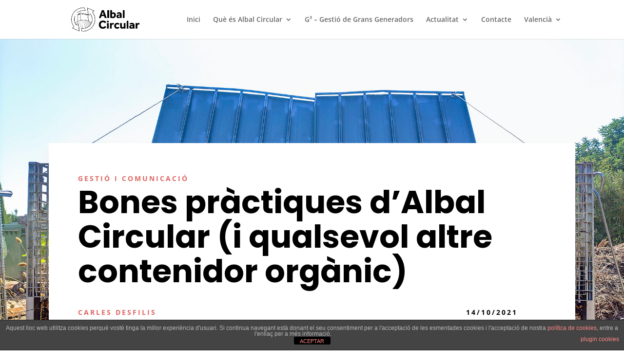

--- FILE ---
content_type: text/css
request_url: https://albalcircular.org/wp-content/et-cache/global/et-divi-customizer-global.min.css?ver=1767337067
body_size: 341
content:
@media only screen and (min-width:981px){#logo{max-height:95%}.et_pb_svg_logo #logo{height:95%}.et_header_style_centered.et_hide_primary_logo #main-header:not(.et-fixed-header) .logo_container,.et_header_style_centered.et_hide_fixed_logo #main-header.et-fixed-header .logo_container{height:11.88px}}@media only screen and (min-width:1350px){.et_pb_row{padding:27px 0}.et_pb_section{padding:54px 0}.single.et_pb_pagebuilder_layout.et_full_width_page .et_post_meta_wrapper{padding-top:81px}.et_pb_fullwidth_section{padding:0}}.et_post_meta_wrapper img{display:none}:root{--SGSR-blue:#e2e2e2;--SGSR-rowback:white}table.SGSR-table tr,table.SGSR-table td,table.SGSR-table th{text-align:left}.SGSR-table-div{border-radius:10px;overflow-x:hidden;border:0px solid}.SGSR-table th:hover{pointer-events:none}.SGSR-table td{pointer-events:none}.SGSR-MOB-VIEW{max-width:100%!important}.entry-content table:not(.variations){border:0px solid}

--- FILE ---
content_type: text/plain
request_url: https://www.google-analytics.com/j/collect?v=1&_v=j102&a=1864895845&t=pageview&_s=1&dl=https%3A%2F%2Falbalcircular.org%2Fbones-practiques-albal-circular-contenidor-organic%2F&ul=en-us%40posix&dt=Bones%20pr%C3%A0ctiques%20d%27Albal%20Circular%20(i%20contenidors%20org%C3%A0nics)%20-%20Albal%20Circular&sr=1280x720&vp=1280x720&_u=IEBAAEABAAAAACAAI~&jid=1658941567&gjid=1579779751&cid=1741375503.1769032146&tid=UA-113503558-2&_gid=976662873.1769032146&_r=1&_slc=1&z=982263966
body_size: -451
content:
2,cG-L4EKB8L37Y